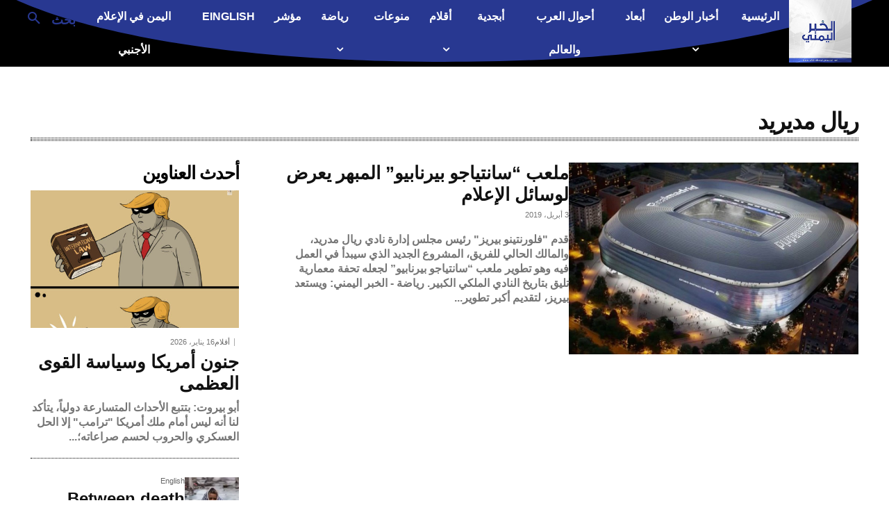

--- FILE ---
content_type: text/html; charset=utf-8
request_url: https://www.google.com/recaptcha/api2/aframe
body_size: 263
content:
<!DOCTYPE HTML><html><head><meta http-equiv="content-type" content="text/html; charset=UTF-8"></head><body><script nonce="KQaqvcOg6tciS5-75quang">/** Anti-fraud and anti-abuse applications only. See google.com/recaptcha */ try{var clients={'sodar':'https://pagead2.googlesyndication.com/pagead/sodar?'};window.addEventListener("message",function(a){try{if(a.source===window.parent){var b=JSON.parse(a.data);var c=clients[b['id']];if(c){var d=document.createElement('img');d.src=c+b['params']+'&rc='+(localStorage.getItem("rc::a")?sessionStorage.getItem("rc::b"):"");window.document.body.appendChild(d);sessionStorage.setItem("rc::e",parseInt(sessionStorage.getItem("rc::e")||0)+1);localStorage.setItem("rc::h",'1768615856748');}}}catch(b){}});window.parent.postMessage("_grecaptcha_ready", "*");}catch(b){}</script></body></html>